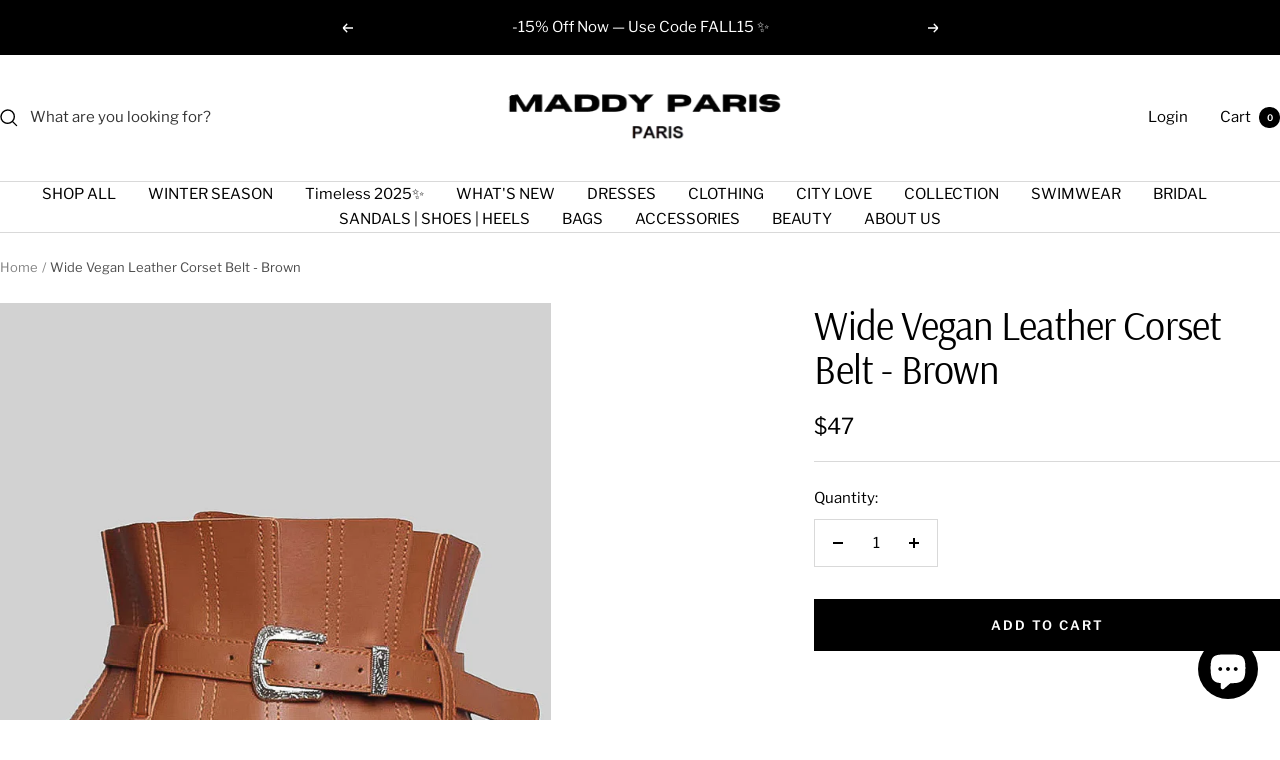

--- FILE ---
content_type: text/javascript; charset=utf-8
request_url: https://maddyparis.com/products/wide-vegan-leather-corset-belt-brown.js
body_size: 528
content:
{"id":8570836353252,"title":"Wide Vegan Leather Corset Belt - Brown","handle":"wide-vegan-leather-corset-belt-brown","description":"\u003cp class=\"p1\"\u003eBrown Wide Vegan Leather Corset Belt\u003c\/p\u003e\n\u003cul class=\"ul1\"\u003e\n\u003cli class=\"li1\"\u003e\n\u003cspan class=\"s1\"\u003e\u003c\/span\u003eAdjustable Waistbelt\u003c\/li\u003e\n\u003cli class=\"li1\"\u003e\n\u003cspan class=\"s1\"\u003e\u003c\/span\u003eSilver Metal Detail\u003c\/li\u003e\n\u003cli class=\"li1\"\u003e\n\u003cspan class=\"s1\"\u003e\u003c\/span\u003eSuitable for All Waists\u003c\/li\u003e\n\u003c\/ul\u003e\n\u003cp class=\"p1\"\u003eFabric: Vegan Leather (PU)\u003c\/p\u003e\n\u003cdiv id=\"gtx-trans\" style=\"position: absolute; left: 3px; top: -18.5px;\"\u003e\n\u003cdiv class=\"gtx-trans-icon\"\u003e\u003c\/div\u003e\n\u003c\/div\u003e","published_at":"2025-01-13T04:00:34+01:00","created_at":"2025-01-13T00:02:33+01:00","vendor":"MADDY PARIS","type":"","tags":["__belt","Accessories_Belts","NEW ARRIVALS"],"price":4741,"price_min":4741,"price_max":4741,"available":true,"price_varies":false,"compare_at_price":null,"compare_at_price_min":0,"compare_at_price_max":0,"compare_at_price_varies":false,"variants":[{"id":45954615836900,"title":"Default Title","option1":"Default Title","option2":null,"option3":null,"sku":"MADDY0000720","requires_shipping":true,"taxable":true,"featured_image":null,"available":true,"name":"Wide Vegan Leather Corset Belt - Brown","public_title":null,"options":["Default Title"],"price":4741,"weight":0,"compare_at_price":null,"inventory_management":null,"barcode":null,"requires_selling_plan":false,"selling_plan_allocations":[]}],"images":["\/\/cdn.shopify.com\/s\/files\/1\/0713\/1067\/2100\/files\/14.jpg?v=1736722956"],"featured_image":"\/\/cdn.shopify.com\/s\/files\/1\/0713\/1067\/2100\/files\/14.jpg?v=1736722956","options":[{"name":"Title","position":1,"values":["Default Title"]}],"url":"\/products\/wide-vegan-leather-corset-belt-brown","media":[{"alt":null,"id":63914123624676,"position":1,"preview_image":{"aspect_ratio":0.667,"height":1242,"width":828,"src":"https:\/\/cdn.shopify.com\/s\/files\/1\/0713\/1067\/2100\/files\/14.jpg?v=1736722956"},"aspect_ratio":0.667,"height":1242,"media_type":"image","src":"https:\/\/cdn.shopify.com\/s\/files\/1\/0713\/1067\/2100\/files\/14.jpg?v=1736722956","width":828}],"requires_selling_plan":false,"selling_plan_groups":[]}

--- FILE ---
content_type: text/json
request_url: https://conf.config-security.com/model
body_size: 85
content:
{"title":"recommendation AI model (keras)","structure":"release_id=0x74:41:32:5d:38:6a:53:3e:24:72:29:2c:69:7d:4e:3c:42:36:23:76:69:62:23:5e:31:6f:33:4a:72;keras;nd4ohzjkd7ssr99a7ltb2qr5iynduidcdk8dmr55gast81g85b0mu00uhzyxo2bqlsrdxd95","weights":"../weights/7441325d.h5","biases":"../biases/7441325d.h5"}

--- FILE ---
content_type: text/javascript
request_url: https://maddyparis.com/cdn/shop/t/19/assets/custom.js?v=167639537848865775061760832531
body_size: -728
content:
//# sourceMappingURL=/cdn/shop/t/19/assets/custom.js.map?v=167639537848865775061760832531
